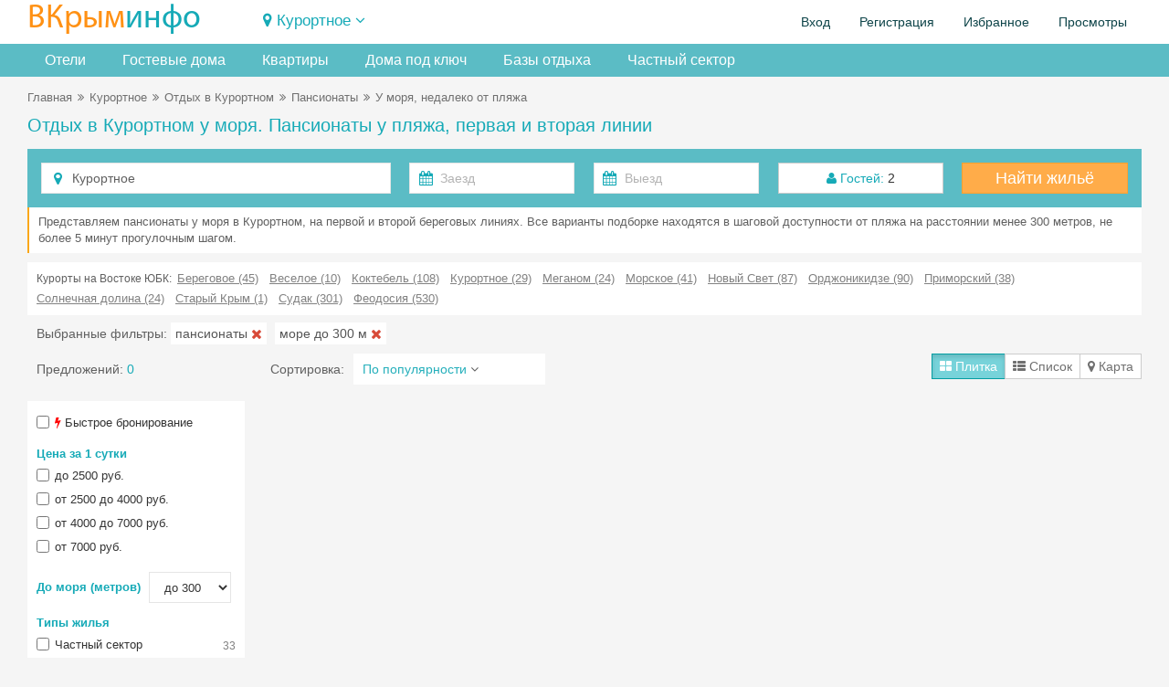

--- FILE ---
content_type: text/html; charset=UTF-8
request_url: https://vkrim.info/sdam/kurortnoe/pension?sea=1
body_size: 20113
content:
<!DOCTYPE html>
<!--[if IE 8]>
<html lang="ru" class="ie8 no-js"> <![endif]-->
<!--[if IE 9]>
<html lang="ru" class="ie9 no-js"> <![endif]-->
<!--[if !IE]><!-->
<html lang="ru" class="no-js" xmlns="http://www.w3.org/1999/xhtml">
<!--<![endif]-->
<!-- BEGIN HEAD -->
<head>
    <meta charset="utf-8"/>
    <link rel="stylesheet" type="text/css" href="/bootstrap/fonts/font-awesome/css/font-awesome.min.css?1734893415" />
<link rel="stylesheet" type="text/css" href="/bootstrap/css/bootstrap.min.css?1734893415" />
<link rel="stylesheet" type="text/css" href="/plugins/bootstrap-toastr/toastr.min.css?1734893415" />
<link rel="stylesheet" type="text/css" href="/plugins/bootstrap-datepicker/css/datepicker3.css?1734893415" />
<link rel="stylesheet" type="text/css" href="/plugins/simple-line-icons/simple-line-icons.min.css?1734893415" />
<link rel="stylesheet" type="text/css" href="/css/components.css?1734893415" />
<link rel="stylesheet" type="text/css" href="/css/form.css?1734893415" />
<link rel="stylesheet" type="text/css" href="/css/main.css?20260108" />
<link rel="stylesheet" type="text/css" href="/assets/6acd4afb/jui/css/base/jquery-ui.css?1734893418" />
<link rel="stylesheet" type="text/css" href="/css/fp-modal.css?1763105858" />
<title>Пансионаты в Курортном у моря. Пляж рядом, пешком. Цены 2026.</title>
    <meta http-equiv="X-UA-Compatible" content="IE=edge">
    <meta content="width=device-width, initial-scale=1" name="viewport"/>
    <meta name="keywords" content="у моря, недалеко от пляжа, аренда, посуточно, отдых, жилье, пансионат, Курортное">
    <meta name="description" content="Пансионаты Курортного у моря рядом с пляжем для отдыха в 2026 году. Первая и вторая линия. Не дальше 300м от моря. Фотографии, отзывы, бронирование онлайн.">
        <meta property="og:site_name" content="Vkrim.info"/>
    <meta property="og:url" content="https://vkrim.info/sdam/kurortnoe/pension?sea=1">
    <meta property="og:image" content="https://vkrim.info/images/logo_vkrim.jpg">
        <meta property="og:title" content="Пансионаты в Курортном у моря. Пляж рядом, пешком. Цены 2026.">
        <meta property="og:description" content="Пансионаты Курортного у моря рядом с пляжем для отдыха в 2026 году. Первая и вторая линия. Не дальше 300м от моря. Фотографии, отзывы, бронирование онлайн.">

    <script type="application/ld+json">
          { "@context": "//schema.org/",
            "@type": "Organization",
            "name": "В Крым - Инфо",
            "url":"https://vkrim.info",
            "logo":"https://vkrim.info/images/logo_vkrim.jpg",
            "contactPoint":{
            "@type":"ContactPoint",
            "url":"https://vkrim.info",
            "contactType":"Customer Service" } } {
             "@context" : "//schema.org",
             "@type" : "WebSite",
             "name" : "Vkrim.info",
             "url" : "https://vkrim.info" }


    </script>


    <!-- BEGIN GLOBAL MANDATORY STYLES -->
        <link rel="shortcut icon" type="image/x-icon" href="/favicon.ico"/>
    <link rel="apple-touch-icon" href="/icons/apple-touch-icon-180x180.png"/>
    <link rel="icon" type="image/png" sizes="32x32" href="/icons/favicon-32x32.png"/>
    <link rel="icon" type="image/png" sizes="16x16" href="/icons/favicon-16x16.png"/>
        <script type="text/javascript">
        APP = {};
                APP.USER = 0;
        APP.USER_LOGIN = 0;
        APP.USER_CABINET = 0;
        APP.USER_PHONE = 0;
        let datesSelected = false;
        let datesSent = false;
    </script>
        </head>
<!-- END HEAD -->
<!-- BEGIN BODY -->
<body
    >
<!-- BEGIN HEADER -->
<header>
            <div class="user_header">
        <div class="container-fluid">
            <!-- BEGIN LOGO -->
            <div class="row ">
                <div class="col-lg-4 col-md-5 col-sm-8 col-xs-9">
                    <a href="https://vkrim.info" id="logo-default">
                        <span class="m_yell">ВКрым</span><span class="m_blue">инфо</span>
                    </a>
                </div>
                <div class="col-lg-10 col-md-12 col-sm-16 col-xs-15 ">
                     
                            <div class="tgl_ds">
                                <div class="d_tgl2 "><span class="fa fa-map-marker"></span>&nbsp;<span
                                            onclick="toogle_districts();">Курортное</span> <i
                                            id="d_row" class="fa fa-angle-down"></i>
                                </div>
                            </div>
                                            </h2>
                </div>
                <div class="col-lg-10 col-md-7 col-sm-16 col-xs-24">
                        <ul class="pull-right" id="usermenu">

        
        <li>
            <a href="#" data-target="#loginModal" data-toggle="modal" target="_blank"
               style="cursor: pointer">Вход</a>
        </li>
        <li><a
                    href="/authorization/registration"
            >Регистрация</a>
        </li>
        <li>
            <a href="/account/favorite">Избранное<span
                        class="cnt_fav"></span></a>
        </li>
        <li class="hidden-md">
            <a href="/account/history">Просмотры</a>
        </li>
        <!--li>
            <a href="/account/history">Добавить объект</a>
        </li-->
    </ul>

                </div>

                <!-- END LOGO -->
            </div>
            <div class="m_grey white-block" id="location">
    <button type="button" class="close" onclick="toogle_districts();">&times;</button>
    <div class="col-md-5 col-lg-5 col-sm-5 col-xs-8">
        <div class="parent"><a href="/west" class="m_blue">Западный Крым</a></div>

    <div><a class="" href="/sdam/beregovoe2">Береговое (Западный Крым)</a></div>
    <div><a class="" href="/sdam/vitino">Витино</a></div>
    <div><a class="pr" href="/sdam/evpatoria">Евпатория</a></div>
    <div><a class="pr" href="/sdam/zaozernoe">Заозерное</a></div>
    <div><a class="" href="/sdam/mejvodnoe">Межводное</a></div>
    <div><a class="" href="/sdam/mirniy">Мирный</a></div>
    <div><a class="" href="/sdam/molochnoe">Молочное</a></div>
    <div><a class="pr" href="/sdam/nikolaevka">Николаевка</a></div>
    <div><a class="" href="/sdam/novofedorovka">Новофедоровка</a></div>
    <div><a class="" href="/sdam/okunevka">Окуневка</a></div>
    <div><a class="" href="/sdam/olenevka">Оленевка</a></div>
    <div><a class="" href="/sdam/popovka">Поповка</a></div>
    <div><a class="" href="/sdam/portovoe">Портовое</a></div>
    <div><a class="pr" href="/sdam/saki">Саки</a></div>
    <div><a class="" href="/sdam/chernomorskoe">Черноморское</a></div>
    <div><a class="" href="/sdam/stormovoe">Штормовое</a></div>
    </div>
    <div class="col-md-4 col-lg-4 col-sm-4 col-xs-8">
        <div class="parent"><a href="/svs" class="m_blue">Курорты Севастополя</a></div>

    <div><a class="" href="/sdam/andreevka">Андреевка</a></div>
    <div><a class="" href="/sdam/baydarskaya">Байдарская долина</a></div>
    <div><a class="" href="/sdam/balaklava">Балаклава</a></div>
    <div><a class="" href="/sdam/kazachya">Казачья бухта</a></div>
    <div><a class="" href="/sdam/kacha">Кача</a></div>
    <div><a class="" href="/sdam/laspi">Ласпи</a></div>
    <div><a class="" href="/sdam/lubimovka">Любимовка</a></div>
    <div><a class="" href="/sdam/orlovka">Орловка</a></div>
    <div><a class="" href="/sdam/peschanoe">Песчаное</a></div>
    <div><a class="pr" href="/sdam/sevastopol">Севастополь</a></div>
    <div><a class="pr" href="/sdam/uchkuevka">Учкуевка</a></div>
    <div><a class="" href="/sdam/fiolent">Фиолент</a></div>
        <div style="padding-top: 10px">
            <div class="parent"><a href="/center" class="m_blue">Центр Крыма</a></div>

    <div><a class="" href="/sdam/bahchisaray">Бахчисарай</a></div>
    <div><a class="" href="/sdam/belogorsk">Белогорск</a></div>
    <div><a class="" href="/sdam/vysokoe">Высокое</a></div>
    <div><a class="" href="/sdam/djankoy">Джанкой</a></div>
    <div><a class="" href="/sdam/mnogoretche">Многоречье</a></div>
    <div><a class="" href="/sdam/simferopol">Симферополь</a></div>
    <div><a class="" href="/sdam/sokolinoe">Соколиное</a></div>
        </div>
    </div>
    <div class="col-md-5 col-lg-5 col-sm-5 col-xs-8">
        <div class="parent"><a href="/ubk" class="m_blue">Большая Ялта</a></div>

    <div><a class="pr" href="/sdam/alupka">Алупка</a></div>
    <div><a class="" href="/sdam/batiliman">Батилиман</a></div>
    <div><a class="" href="/sdam/kastropol">Береговое (Кастрополь)</a></div>
    <div><a class="pr" href="/sdam/gaspra">Гаспра</a></div>
    <div><a class="" href="/sdam/gornoe">Горное</a></div>
    <div><a class="pr" href="/sdam/gurzuf">Гурзуф</a></div>
    <div><a class="" href="/sdam/danilovka">Даниловка</a></div>
    <div><a class="" href="/sdam/katsiaveli">Кацивели</a></div>
    <div><a class="" href="/sdam/koreiz">Кореиз</a></div>
    <div><a class="" href="/sdam/kurpati">Курпаты</a></div>
    <div><a class="" href="/sdam/livadia">Ливадия</a></div>
    <div><a class="" href="/sdam/massandra">Массандра</a></div>
    <div><a class="pr" href="/sdam/mishor">Мисхор</a></div>
    <div><a class="" href="/sdam/nikita">Никита</a></div>
    <div><a class="" href="/sdam/opolznevoe">Оползневое</a></div>
    <div><a class="" href="/sdam/oreanda">Ореанда</a></div>
    <div><a class="" href="/sdam/otradnoe">Отрадное</a></div>
    <div><a class="" href="/sdam/parkovoe">Парковое</a></div>
    <div><a class="" href="/sdam/ponizovka">Понизовка</a></div>
    <div><a class="pr" href="/sdam/simeiz">Симеиз</a></div>
    <div><a class="pr" href="/sdam/foros">Форос</a></div>
    <div><a class="pr" href="/sdam/yalta">Ялта</a></div>
    </div>
    <div class="col-md-5 col-lg-5 col-sm-5 col-xs-12">
        <div class="parent"><a href="/aluston" class="m_blue">Большая Алушта</a></div>

    <div><a class="pr" href="/sdam/alushta">Алушта</a></div>
    <div><a class="" href="/sdam/kanaka">Канака</a></div>
    <div><a class="" href="/sdam/lazurnoe">Лазурное</a></div>
    <div><a class="" href="/sdam/malorechenskoe">Малореченское</a></div>
    <div><a class="" href="/sdam/malmayak">Малый Маяк</a></div>
    <div><a class="" href="/sdam/partenit">Партенит</a></div>
    <div><a class="" href="/sdam/privetnoe">Приветное</a></div>
    <div><a class="" href="/sdam/rybachye">Рыбачье</a></div>
    <div><a class="" href="/sdam/solnechnogorsk">Солнечногорское</a></div>
    <div><a class="" href="/sdam/utes">Утес</a></div>
        <div style="padding-top: 10px">
            <div class="parent"><a href="/azov" class="m_blue">Керчь и Азовское море</a></div>

    <div><a class="" href="/sdam/geroevskoe">Героевское</a></div>
    <div><a class="" href="/sdam/kazantip">Казантип</a></div>
    <div><a class="" href="/sdam/kamenskoe">Каменское</a></div>
    <div><a class="pr" href="/sdam/kerch">Керчь</a></div>
    <div><a class="" href="/sdam/kirovskoe">Кировское</a></div>
    <div><a class="" href="/sdam/mysovoe">Мысовое</a></div>
    <div><a class="" href="/sdam/novootradnoe">Новоотрадное</a></div>
    <div><a class="" href="/sdam/pesochnoe">Песочное</a></div>
    <div><a class="" href="/sdam/shelkino">Щелкино</a></div>
        </div>
    </div>
    <div class="col-md-4 col-lg-4 col-sm-4 col-xs-12">
        <div class="parent"><a href="/east" class="m_blue">Восток ЮБК</a></div>

    <div><a class="" href="/sdam/beregovoe">Береговое</a></div>
    <div><a class="" href="/sdam/veseloe">Веселое</a></div>
    <div><a class="pr" href="/sdam/koktebel">Коктебель</a></div>
    <div><a class=" m_blue" href="/sdam/kurortnoe">Курортное</a></div>
    <div><a class="" href="/sdam/meganom">Меганом</a></div>
    <div><a class="pr" href="/sdam/morskoe">Морское</a></div>
    <div><a class="pr" href="/sdam/noviy_svet">Новый Свет</a></div>
    <div><a class="" href="/sdam/ordjonikidze">Орджоникидзе</a></div>
    <div><a class="" href="/sdam/primorskiy">Приморский</a></div>
    <div><a class="" href="/sdam/slndolina">Солнечная долина</a></div>
    <div><a class="" href="/sdam/oldcrimea">Старый Крым</a></div>
    <div><a class="pr" href="/sdam/sudak">Судак</a></div>
    <div><a class="pr" href="/sdam/feodosia">Феодосия</a></div>
    </div>
</div>
        </div>

    </div>
        <div style="background-color: #5bbcc5; margin-bottom: 10px">
    <!--div style="position: absolute; right: 0px; background-color: #f5f5f5; padding-left: 5px;">
        <a class="btn-warning btn hidden-xs" id="add_obj_btn" style="height: 36px; font-weight: bold; padding-top: 9px; line-height: 100%" href="http://crm.vkrim.info"><span
                class="fa fa-plus"></span> <span class="new_object"><span class="hidden-md hidden-xs hidden-sm">Добавить объект</span><span class="hidden-lg">Объект</span></span>
        </a>
    </div-->
    <div class="container-fluid tabbable-custom-menu">
        <ul class="nav nav-tabs menu_div">
                                                <li class="hidden-xs hidden-sm"><a title="Отели в Курортном" href="/sdam/kurortnoe/hotel">Отели</a></li>                    <li class="hidden-xs hidden-sm"><a title="Гостевые дома в Курортном" href="/sdam/kurortnoe/guest_houses">Гостевые дома</a></li>                    <li class="hidden-xs hidden-sm"><a title="Квартиры в Курортном" href="/sdam/kurortnoe/flats">Квартиры</a></li>                    <li class="hidden-xs hidden-sm"><a title="Дома под ключ в Курортном" href="/sdam/kurortnoe/house">Дома под ключ</a></li>                    <li class="hidden-xs hidden-sm"><a title="Базы отдыха в Курортном" href="/sdam/kurortnoe/base">Базы отдыха</a></li>                    <li class="hidden-lg hidden-md"><a title="Отели в Курортном" href="/sdam/kurortnoe/hotel">Отели</a></li>                    <li class="hidden-lg hidden-md"><a title="Гостевые дома в Курортном" href="/sdam/kurortnoe/guest_houses">Гостевые дома</a></li>                    <li class="hidden-lg hidden-md"><a title="Квартиры в Курортном" href="/sdam/kurortnoe/flats">Квартиры</a></li>                    <li class="hidden-lg hidden-md"><a title="Дома под ключ в Курортном" href="/sdam/kurortnoe/house">Дома</a></li>                    <li class="hidden-lg hidden-md"><a title="Базы отдыха в Курортном" href="/sdam/kurortnoe/base">Базы отдыха</a></li>                    <li><a href="/sdam/kurortnoe/chastniy_sektor.html" title="Частный сектор в Курортном">Частный сектор</a></li>
                        </ul>
    </div>
</div>
</header><!-- END HEADER -->
<!-- BEGIN CONTAINER -->
<div class="container-fluid">
    
    <!-- BEGIN PAGE BREADCRUMB -->
    
        <ul class="page-breadcrumb breadcrumb hidden-xs">
            <li><a href="/">Главная</a></li><li><span class="fa fa-angle-double-right"></span></li><li><a href="/town/kurortnoe">Курортное</a></li><li><span class="fa fa-angle-double-right"></span></li><li><a href="/sdam/kurortnoe">Отдых в Курортном</a></li><li><span class="fa fa-angle-double-right"></span></li><li><a href="/sdam/kurortnoe/pension">Пансионаты</a></li><li><span class="fa fa-angle-double-right"></span></li><li>У моря, недалеко от пляжа</li>        </ul>

                    <ul class="page-breadcrumb breadcrumb hidden-lg hidden-md hidden-sm">
                                    <span class="fa fa-arrow-left"></span>&nbsp;<a href="/sdam/kurortnoe/pension">Пансионаты</a></li>
                                </ul>
        
    <!-- END PAGE BREADCRUMB -->
    <!-- BEGIN PAGE CONTENT INNER -->
    <a name="main"></a>
    <div class="content" style="position: relative">
                    <h1 class="m_blue mH1">Отдых в Курортном у моря. Пансионаты у пляжа, первая и вторая линии                             </h1>
            
                <div style="min-height: 400px">
            <form accept-charset="utf-8" class="form-inline" onSubmit="js:$(&quot;input[type=submit]&quot;).attr(&quot;disabled&quot;, true); return true;" id="head-search-form" action="/search" method="GET"><div class="form-body" ><div style=" margin-bottom: 10px">
    <div class="searchDiv">
        <div class="headSearchTabs">
    <form accept-charset="utf-8" class="form-inline" onSubmit="js:$(&quot;input[type=submit]&quot;).attr(&quot;disabled&quot;, true); return true;" id="head-search-form" action="/vkrim/vkrim/site/search" method="GET"><input name="SF[type]" id="SF_type" type="hidden" value="1" /><input name="SF[districts]" id="SF_districts" type="hidden" value="15" /><input name="SF[bigDistrict]" id="SF_bigDistrict" type="hidden" /><input name="SF[modeView]" id="SF_modeView" type="hidden" value="1" /><input name="SF[persons]" id="SF_persons" type="hidden" value="2" /><input name="SF[child]" id="SF_child" type="hidden" /><input name="SF[age]" id="SF_age" type="hidden" /><input name="SF[sort]" id="SF_sort" type="hidden" value="10" /><div class="form-body" ><div class="mainSearchForm" style="padding: 15px; padding-bottom: 5px">
    <div class="row">
        <div class="col-lg-8 col-md-8 col-sm-24 col-xs-24 " style="padding-bottom: 10px">
            <div class="input-icon"><i class="fa fa-map-marker"></i>
                <input name="SF[object_id]" id="SF_object_id" type="hidden" value="/sdam/kurortnoe" /><input maxlength="100" class="form-control" style="width:100%" placeholder="Введите курорт или название отеля" id="SF_searchName" name="SF[searchName]" type="text" value="Курортное" />            </div>
        </div>
        <div class="col-lg-8 col-md-8 col-sm-24 col-xs-24" style="padding-bottom: 10px">
            <div class="row">
                <div class="col-lg-12 col-md-12 col-sm-12 col-xs-12"><div class="input-group"><div class="input-icon"><i class="fa fa-calendar"></i><input class="form-control " style="width:100%;" maxlength="10" placeholder="Заезд" name="SF[date_from]" id="SF_date_from" type="text" /></div></div>                </div>
                <div class="col-lg-12 col-md-12 col-sm-12 col-xs-12"><div class="input-group"><div class="input-icon"><i class="fa fa-calendar"></i><input class="form-control " style="width:100%; " maxlength="10" placeholder="Выезд" name="SF[date_to]" id="SF_date_to" type="text" /></div></div>                </div>
            </div>
        </div>
        <div class="col-lg-4 col-md-4  col-sm-24 col-xs-24" style="padding-bottom: 10px">
            <div class="btn-group guest-block" style="position: relative; width: 100% ">
                    <span class="btn btn-default" style="width: 100% "
                          title="Укажите количество гостей" onclick="showGuest();"><span
                            class="m_blue fa fa-user"></span>
                        <span class="m_blue">Гостей:</span> <span id="qnt_guest">2</span>
                    </span>

    <div class="guestDiv">
        <div class="item">Взрослые: <select id="persons" onchange="saveGuestInfo();">                    <option
                    value="0" >0</option>                    <option
                    value="1" >1</option>                    <option
                    value="2" selected>2</option>                    <option
                    value="3" >3</option>                    <option
                    value="4" >4</option>                    <option
                    value="5" >5</option>                    <option
                    value="6" >6</option>                    <option
                    value="7" >7</option>                    <option
                    value="8" >8</option>                    <option
                    value="9" >9</option>                    <option
                    value="10" >10</option>                    <option
                    value="11" >11</option>                    <option
                    value="12" >12</option>            </select></div>
        <div class="item">Дети: <select id="children" onchange="showChildrenAge(this.value);">                    <option selected >0</option>                    <option  >1</option>                    <option  >2</option>                    <option  >3</option>                    <option  >4</option>                    <option  >5</option>                    <option  >6</option>                    <option  >7</option>                    <option  >8</option>                    <option  >9</option>                    <option  >10</option>                    <option  >11</option>                    <option  >12</option>            </select></div>
        <div class="item ch_age" style="display: none">
            Возраст детей:
            <div style="padding-top: 5px" id="ageContainer">
                            </div>
        </div>
        <div class="item" style="background-color: #F3F3F3; padding-top: 10px">
                            <span class="btn btn-success btn-sm"
                                  title="Сохранить" onclick="showGuest();">Сохранить</span>
        </div>
    </div>
</div>        </div>
        <div class="col-lg-4 col-md-4 col-sm-24 col-xs-24" style="padding-bottom: 10px">
            <a class="btn-warning btn searchBtn" onclick="searchObjectMain();">Найти жильё</a>
        </div>
    </div>
</div>
</div></form>            <div class="white-block seoAnons ">
                Представляем пансионаты у моря в Курортном, на первой и второй береговых линиях. Все варианты подборке находятся в шаговой доступности от пляжа на расстоянии менее 300 метров, не более 5 минут прогулочным шагом.            </div>
                        <div class="white-block all-districts-sf">
                Курорты на Востоке ЮБК: &nbsp;<a href="/sdam/beregovoe">Береговое (45)</a><a href="/sdam/veseloe">Веселое (10)</a><a href="/sdam/koktebel">Коктебель (108)</a><a href="/sdam/kurortnoe">Курортное (29)</a><a href="/sdam/meganom">Меганом (24)</a><a href="/sdam/morskoe">Морское (41)</a><a href="/sdam/noviy_svet">Новый Свет (87)</a><a href="/sdam/ordjonikidze">Орджоникидзе (90)</a><a href="/sdam/primorskiy">Приморский (38)</a><a href="/sdam/slndolina">Солнечная долина (24)</a><a href="/sdam/oldcrimea">Старый Крым (1)</a><a href="/sdam/sudak">Судак (301)</a><a href="/sdam/feodosia">Феодосия (530)</a>            </div>
                    <div class="sParamsGroup">
                            <span class="hidden-xs">Выбранные фильтры: </span>
                                    <div class="sps" id="sp_tgAll_ot_12">пансионаты&nbsp;<span
                                class="fa fa-times font-red"
                                onclick="delSearchParam('tgAll','ot_12');"></span></div>
                                        <div class="sps" id="sp_sea_1">море до 300 м&nbsp;<span
                                class="fa fa-times font-red"
                                onclick="delSearchParam('sea','1');"></span></div>
                            </div>
        <div class="mainSearchFormResult">
            <div class="row">
                <div class="col-lg-5 col-md-5  col-xs-24 col-sm-9 " style="padding-top: 7px">
                 <span >
                                         Предложений: <span id='cntSearchObj' class="m_blue">0</span>
                </span>
                    <div class="hidden-lg hidden-md hidden-sm" style="font-size: 8px">&nbsp;</div>
                </div>
                <div class="col-lg-11 col-md-9 col-sm-5 col-xs-12">
                    <span class="hidden-xs">
                    <div style="display: table-cell; padding-right: 10px" >Сортировка:</div>
                    <div style="display: table-cell;" class="hidden-xs">
                        <div class="dropdown"
                             style=" padding: 7px; padding-left: 10px; background-color: white; width: 210px">
                            <div class="dropdown-toggle" data-toggle="dropdown" data-hover="type"
                                 data-close-others="true" data-delay="300" style="cursor: pointer;">
                                <span class="m_blue_font sort_title">По популярности</span>
                                <i class="fa fa-angle-down"></i>
                            </div>
                            <ul class="dropdown-menu" style="width: 210px">
                                                                    <li id='sort_10' class="active">
                                        <a href="javascript:change_sort(10);"
                                           style="clear: both; overflow:auto; padding-left: 10px"><span
                                                    class="pull-left">По популярности</span></a>
                                    </li>
                                                                    <li id='sort_2' class="">
                                        <a href="javascript:change_sort(2);"
                                           style="clear: both; overflow:auto; padding-left: 10px"><span
                                                    class="pull-left">Цена (сначала низкая)</span></a>
                                    </li>
                                                                    <li id='sort_3' class="">
                                        <a href="javascript:change_sort(3);"
                                           style="clear: both; overflow:auto; padding-left: 10px"><span
                                                    class="pull-left">Цена (сначала высокая)</span></a>
                                    </li>
                                                                    <li id='sort_11' class="">
                                        <a href="javascript:change_sort(11);"
                                           style="clear: both; overflow:auto; padding-left: 10px"><span
                                                    class="pull-left">Количество отзывов</span></a>
                                    </li>
                                                            </ul>
                        </div>
                    </div>
                    </span>
                    <button type="button" class="hidden-md hidden-lg hidden-sm btn btn-default " style="padding-top: 3px; padding-bottom: 3px;" onclick="toogle_filters();">Фильтры <i
                                id="f_row" class="fa fa-angle-down"></i></span></button>
                </div>
                <div class="col-lg-8 col-md-10 col-sm-12 col-xs-12">
                    <div class="btn-group mode pull-right">
                        <button type="button"
                                class=" btn btn-default active"
                                value="1" style="padding-top: 3px; padding-bottom: 3px;"><span
                                    class="fa fa-th-large"></span>
                            <span class="hidden-xs">Плитка</span>
                        </button>
                        <button type="button"
                                class=" btn btn-default "
                                value="2" style="padding-top: 3px; padding-bottom: 3px;"><span
                                    class="fa fa-th-list"></span>
                            <span class="hidden-xs">Список</span>
                        </button>
                        <button type="button"
                                class="btn btn-default "
                                value="3" style="padding-top: 3px; padding-bottom: 3px;"><span
                                    class="fa fa-map-marker"></span>
                            <span class="hidden-xs">Карта</span>
                        </button>
                    </div>
                </div>
            </div>
        </div>        </div>
    </div>
</div>
<div class="row">
    <div class="col-lg-5 col-md-5  col-xs-24 col-sm-8" style="padding-top: 3px">
        <div class="white-block-column left_form hidden-xs" id="left_SForm">
    <button type="button" class="close hidden-md hidden-lg hidden-sm" onclick="toogle_filters();">&times;</button>
    <input name="SF[onlyFree]" id="SF_onlyFree" type="hidden" value="1" />    <div class="param_group">
        <div class="search_param_div">
            <div class="chbx"><input id="ytSF_exp" type="hidden" value="0" name="SF[exp]" /><input name="SF[exp]" id="SF_exp" value="1" type="checkbox" /></div>
            <label title="Быстрое подтверждение бронирования"><span class="fa fa-flash red"></span> Быстрое бронирование</label>
        </div>
            </div>
    <div class="param_group">
        <div class="m_blue h5">Цена за 1 сутки</div>
        <div>
            <input id="ytSF_price" type="hidden" value="" name="SF[price]" /><span id="SF_price"><div class="search_param_div"><div class="chbx sChbx"><input id="SF_price_0" value="1" type="checkbox" name="SF[price][]" /></div><label for="SF_price_0">до 2500 руб.</label></div><div class="search_param_div"><div class="chbx sChbx"><input id="SF_price_1" value="2" type="checkbox" name="SF[price][]" /></div><label for="SF_price_1">от 2500 до 4000 руб.</label></div><div class="search_param_div"><div class="chbx sChbx"><input id="SF_price_2" value="3" type="checkbox" name="SF[price][]" /></div><label for="SF_price_2">от 4000 до 7000 руб.</label></div><div class="search_param_div"><div class="chbx sChbx"><input id="SF_price_3" value="5" type="checkbox" name="SF[price][]" /></div><label for="SF_price_3">от 7000 руб.</label></div></span>        </div>
    </div>
    <div class="param_group">

        <div class="search_param_div">
            <div class="m_blue h5" style="display: inline; margin-right: 5px">До моря (метров)</div>
            <select class="form-control " style="width:90px; font-size:13px;" name="SF[sea]" id="SF_sea">
<option value="">---</option>
<option value="3">до 10 м, на пляже</option>
<option value="2">до 50 м, первая линия</option>
<option value="1" selected="selected">до 300 м</option>
<option value="4">до 500 м</option>
<option value="5">до 1000 м</option>
</select>        </div>
    </div>
    <div class="param_group " id="chGroups">
        <div class="m_blue h5" style="">Типы жилья</div>
        <div class="search_param_div">
                            <div class="chbx"><input id="ytSF_private" type="hidden" value="0" name="SF[private]" /><input name="SF[private]" id="SF_private" value="1" type="checkbox" /></div>
                <label>Частный сектор<span class="cnt">33</span></label>
                    </div>
        <input id="ytSF_objectTypeGroupAll" type="hidden" value="" name="SF[objectTypeGroupAll]" /><span id="SF_objectTypeGroupAll"><div class="search_param_div"><div class="chbx"><input id="SF_objectTypeGroupAll_0" value="gt_4" type="checkbox" name="SF[objectTypeGroupAll][]" /></div><label for="SF_objectTypeGroupAll_0">Отели, меблированные комнаты<span class="cnt">19</span></label></div><div class="search_param_div"><div class="chbx"><input id="SF_objectTypeGroupAll_1" value="gt_1" type="checkbox" name="SF[objectTypeGroupAll][]" /></div><label for="SF_objectTypeGroupAll_1">Квартиры, апартаменты<span class="cnt">4</span></label></div><div class="search_param_div"><div class="chbx"><input id="SF_objectTypeGroupAll_2" value="gt_3" type="checkbox" name="SF[objectTypeGroupAll][]" /></div><label for="SF_objectTypeGroupAll_2">Дома, коттеджи<span class="cnt">7</span></label></div><div class="search_param_div"><div class="chbx"><input id="SF_objectTypeGroupAll_3" value="ot_9" type="checkbox" name="SF[objectTypeGroupAll][]" /></div><label for="SF_objectTypeGroupAll_3">Гостевые дома<span class="cnt">13</span></label></div><div class="search_param_div"><div class="chbx"><input id="SF_objectTypeGroupAll_4" value="ot_30" type="checkbox" name="SF[objectTypeGroupAll][]" /></div><label for="SF_objectTypeGroupAll_4">Базы отдыха<span class="cnt">1</span></label></div></span>    </div>

    <div class="param_group ">
        <div class="m_blue h5">Популярно</div>
        <input id="ytSF_pitanie" type="hidden" value="" name="SF[pitanie]" /><span id="SF_pitanie"><div class="search_param_div"><div class="chbx sChbx"><input id="SF_pitanie_0" value="-1" type="checkbox" name="SF[pitanie][]" /></div><label for="SF_pitanie_0">Питание<span class="cnt">4</span></label></div></span>            <div class="search_param_div">
                <div class="chbx"><input id="ytSF_kitchen" type="hidden" value="0" name="SF[kitchen]" /><input name="SF[kitchen]" id="SF_kitchen" value="1" type="checkbox" /></div>
                <label>Кухня (любая)<span class="cnt">24</span></label>
            </div>
                        <div class="search_param_div">
                <div class="chbx"><input id="ytSF_kitchen2" type="hidden" value="0" name="SF[kitchen2]" /><input name="SF[kitchen2]" id="SF_kitchen2" value="1" type="checkbox" /></div>
                <label>Кухня в номере<span class="cnt">16</span></label>
            </div>
        

        <div style="font-size: 5px">&nbsp;</div>
                    <div class="search_param_div">
                <div class="chbx"><input id="ytSF_pool" type="hidden" value="0" name="SF[pool]" /><input name="SF[pool]" id="SF_pool" value="1" type="checkbox" /></div>
                <label>Бассейн<span class="cnt">3</span></label>
            </div>


                        <div style="font-size: 5px">&nbsp;</div>

                        <div class="search_param_div">
                <div class="chbx"><input id="ytSF_parking" type="hidden" value="0" name="SF[parking]" /><input name="SF[parking]" id="SF_parking" value="1" type="checkbox" /></div>
                <label>Парковка<span class="cnt">20</span></label>
            </div>
                        <div class="search_param_div">
                <div class="chbx"><input id="ytSF_pets" type="hidden" value="0" name="SF[pets]" /><input name="SF[pets]" id="SF_pets" value="1" type="checkbox" /></div>
                <label>C питомцами<span class="cnt">20</span></label>
            </div>
                        <div class="search_param_div">
                <div class="chbx"><input id="ytSF_mountain" type="hidden" value="0" name="SF[mountain]" /><input name="SF[mountain]" id="SF_mountain" value="1" type="checkbox" /></div>
                <label>Отдых в горах<span class="cnt">1</span></label>
            </div>
            <input id="ytSF_category2" type="hidden" value="" name="SF[category2]" /><span id="SF_category2"><div class="search_param_div"><div class="chbx sChbx"><input id="SF_category2_0" value="9" type="checkbox" name="SF[category2][]" /></div><label for="SF_category2_0">Отдых с детьми<span class="cnt">3</span></label></div><div class="search_param_div"><div class="chbx sChbx"><input id="SF_category2_1" value="10" type="checkbox" name="SF[category2][]" /></div><label for="SF_category2_1">Семейный отдых<span class="cnt">16</span></label></div></span>    </div>


    <div class="param_group">
        <div class="search_param_div">
            <div class="m_blue h5" style="display: inline; margin-right: 70px">Комнат</div>
            <select class="form-control " style="width:90px; font-size:13px;" name="SF[rooms]" id="SF_rooms">
<option value="">---</option>
<option value="1">1</option>
<option value="2">2</option>
<option value="3">3</option>
<option value="4">4</option>
<option value="5">5</option>
</select>        </div>
    </div>
    <input name="SF[lnd]" id="SF_lnd" type="hidden" /><input name="SF[rad]" id="SF_rad" type="hidden" />
            <div class="param_group">
            <div class="m_blue h5">Услуги</div>
            <input id="ytSF_category3" type="hidden" value="" name="SF[category3]" /><span id="SF_category3"><div class="search_param_div"><div class="chbx sChbx"><input id="SF_category3_0" value="55" type="checkbox" name="SF[category3][]" /></div><label for="SF_category3_0">Библиотека<span class="cnt">2</span></label></div><div class="search_param_div"><div class="chbx sChbx"><input id="SF_category3_1" value="18" type="checkbox" name="SF[category3][]" /></div><label for="SF_category3_1">Детская анимация<span class="cnt">1</span></label></div><div class="search_param_div"><div class="chbx sChbx"><input id="SF_category3_2" value="33" type="checkbox" name="SF[category3][]" /></div><label for="SF_category3_2">Ксерокс, принтер<span class="cnt">2</span></label></div><div class="search_param_div"><div class="chbx sChbx"><input id="SF_category3_3" value="41" type="checkbox" name="SF[category3][]" /></div><label for="SF_category3_3">Поздний выезд<span class="cnt">17</span></label></div><div class="search_param_div"><div class="chbx sChbx"><input id="SF_category3_4" value="49" type="checkbox" name="SF[category3][]" /></div><label for="SF_category3_4">Отчетные документы<span class="cnt">2</span></label></div><div class="search_param_div"><div class="chbx sChbx"><input id="SF_category3_5" value="57" type="checkbox" name="SF[category3][]" /></div><label for="SF_category3_5">Прокат велосипедов<span class="cnt">3</span></label></div><div class="search_param_div"><div class="chbx sChbx"><input id="SF_category3_6" value="36" type="checkbox" name="SF[category3][]" /></div><label for="SF_category3_6">Ранний заезд<span class="cnt">18</span></label></div><div class="search_param_div"><div class="chbx sChbx"><input id="SF_category3_7" value="32" type="checkbox" name="SF[category3][]" /></div><label for="SF_category3_7">Экскурсионное бюро<span class="cnt">2</span></label></div></span>        </div>
                <div class="param_group ">
            <div class="m_blue h5">Инфраструктура отеля</div>
                            <div class="search_param_div">
                    <div class="chbx"><input id="ytSF_spa" type="hidden" value="0" name="SF[spa]" /><input name="SF[spa]" id="SF_spa" value="1" type="checkbox" /></div>
                    <label>Баня, сауна<span class="cnt">2</span></label>
                </div>
                                <div class="search_param_div">
                    <div class="chbx"><input id="ytSF_playground" type="hidden" value="0" name="SF[playground]" /><input name="SF[playground]" id="SF_playground" value="1" type="checkbox" /></div>
                    <label>Детская площадка<span class="cnt">8</span></label>
                </div>
                <input id="ytSF_category4" type="hidden" value="" name="SF[category4]" /><span id="SF_category4"><div class="search_param_div"><div class="chbx sChbx"><input id="SF_category4_0" value="40" type="checkbox" name="SF[category4][]" /></div><label for="SF_category4_0">Банкетный зал<span class="cnt">2</span></label></div><div class="search_param_div"><div class="chbx sChbx"><input id="SF_category4_1" value="31" type="checkbox" name="SF[category4][]" /></div><label for="SF_category4_1">Бильярд<span class="cnt">2</span></label></div><div class="search_param_div"><div class="chbx sChbx"><input id="SF_category4_2" value="53" type="checkbox" name="SF[category4][]" /></div><label for="SF_category4_2">Игровая комната<span class="cnt">1</span></label></div><div class="search_param_div"><div class="chbx sChbx"><input id="SF_category4_3" value="30" type="checkbox" name="SF[category4][]" /></div><label for="SF_category4_3">Настольный теннис<span class="cnt">2</span></label></div><div class="search_param_div"><div class="chbx sChbx"><input id="SF_category4_4" value="54" type="checkbox" name="SF[category4][]" /></div><label for="SF_category4_4">Продуктовый магазин (на территории)<span class="cnt">1</span></label></div><div class="search_param_div"><div class="chbx sChbx"><input id="SF_category4_5" value="22" type="checkbox" name="SF[category4][]" /></div><label for="SF_category4_5">Ресторан, кафе<span class="cnt">2</span></label></div><div class="search_param_div"><div class="chbx sChbx"><input id="SF_category4_6" value="43" type="checkbox" name="SF[category4][]" /></div><label for="SF_category4_6">Спортивная площадка<span class="cnt">1</span></label></div></span>                <div class="search_param_div">
                    <div class="chbx"><input id="ytSF_conf" type="hidden" value="0" name="SF[conf]" /><input name="SF[conf]" id="SF_conf" value="1" type="checkbox" /></div>
                    <label>Конференц-зал<span class="cnt">2</span></label>
                </div>
                        </div>
                <div class="param_group ">
            <div class="m_blue h5">Дополнительно</div>
            <input id="ytSF_category5" type="hidden" value="" name="SF[category5]" /><span id="SF_category5"><div class="search_param_div"><div class="chbx sChbx"><input id="SF_category5_0" value="15" type="checkbox" name="SF[category5][]" /></div><label for="SF_category5_0">Без детей<span class="cnt">1</span></label></div><div class="search_param_div"><div class="chbx sChbx"><input id="SF_category5_1" value="29" type="checkbox" name="SF[category5][]" /></div><label for="SF_category5_1">Для командировок<span class="cnt">1</span></label></div><div class="search_param_div"><div class="chbx sChbx"><input id="SF_category5_2" value="28" type="checkbox" name="SF[category5][]" /></div><label for="SF_category5_2">Романтические отели<span class="cnt">2</span></label></div><div class="search_param_div"><div class="chbx sChbx"><input id="SF_category5_3" value="14" type="checkbox" name="SF[category5][]" /></div><label for="SF_category5_3">Для молодежи<span class="cnt">12</span></label></div><div class="search_param_div"><div class="chbx sChbx"><input id="SF_category5_4" value="11" type="checkbox" name="SF[category5][]" /></div><label for="SF_category5_4">Отели на уикенд<span class="cnt">1</span></label></div><div class="search_param_div"><div class="chbx sChbx"><input id="SF_category5_5" value="39" type="checkbox" name="SF[category5][]" /></div><label for="SF_category5_5">Панорамный вид<span class="cnt">1</span></label></div><div class="search_param_div"><div class="chbx sChbx"><input id="SF_category5_6" value="13" type="checkbox" name="SF[category5][]" /></div><label for="SF_category5_6">Новый год<span class="cnt">2</span></label></div><div class="search_param_div"><div class="chbx sChbx"><input id="SF_category5_7" value="44" type="checkbox" name="SF[category5][]" /></div><label for="SF_category5_7">Для лиц с ограниченными возможностями<span class="cnt">1</span></label></div><div class="search_param_div"><div class="chbx sChbx"><input id="SF_category5_8" value="27" type="checkbox" name="SF[category5][]" /></div><label for="SF_category5_8">Мероприятия, свадьбы<span class="cnt">4</span></label></div><div class="search_param_div"><div class="chbx sChbx"><input id="SF_category5_9" value="12" type="checkbox" name="SF[category5][]" /></div><label for="SF_category5_9">Работает круглый год<span class="cnt">1</span></label></div></span>        </div>
        
    <div class=' btn btn-success center-block hidden-lg hidden-md hidden-sm'
         style=" font-size: 20px"
         onclick="toogle_filters();">
        <span>Применить</span>
    </div>
</div>    </div>
    <div class="col-lg-19 col-md-19 col-xs-24 col-sm-16">
                <div style="min-height: 500px; position: relative; display:none" id="objectResultMap">
            <div class="mapPreloader m_blue_font">Загружаем объекты...</div>
            <div id='YMapsID'></div>
        </div>
                <div style="padding-bottom: 20px; min-height: 500px;" id="objectResult">
            <div id='objects_item'>
                    <div id="yw0" class="list-view">
<div class="row">
<span class="empty col-lg-24 col-md-24 col-xs-24 col-sm-24"></span></div><div class="keys" style="display:none" title="/sdam/kurortnoe/pension?sea=1"></div>
</div>            </div>

            <div class="rowPreloader">&nbsp;</div>
                        <div class='nButton btn btn-lg btn-success center-block'
                 style="width:290px; margin-top: 30px; margin-bottom: 20px; display:none "
                 onclick="scrollSearch()">
                <span>ПОКАЗАТЬ СЛЕДУЮЩИЕ</span>
            </div>
        </div>
    </div>
</div>
</div></form>        <h2 class="m_blue">Подборки жилья для
            отдыха в Курортном по параметрам</h2>
        <div class="white-block all-districts-sf ">
            <div class="row short_content">
                <div class="col-md-5 col-lg-5 col-sm-8 col-xs-24" style="padding-left: 20px">
                                            <div><a title="Бюджетные дома, коттеджи" href="/sdam/kurortnoe/economhouse.html">Бюджетные дома, коттеджи</a></div>
                                            <div><a title="Недорогие квартиры" href="/sdam/kurortnoe/economflat.html">Недорогие квартиры</a></div>
                                            <div><a title="Дешевые отели" href="/sdam/kurortnoe/econom.html">Дешевые отели</a></div>
                                            <div><a href="/sdam/kurortnoe/guest_houses">Гостевые дома</a></div>
                                            <div><a href="/sdam/kurortnoe/base">Базы отдыха</a></div>
                                    </div>
                <div class="col-md-5 col-lg-5 col-sm-8 col-xs-24">
                                            <div><a title="Частный сектор" href="/sdam/kurortnoe/chastniy_sektor.html">Частный сектор</a></div>
                                            <div><a title="с парковкой" href="/sdam/kurortnoe?parking=1">С парковкой</a></div>
                                            <div><a title="у моря 2 линия 300м" href="/sdam/kurortnoe?sea=1">У моря 2 линия 300м</a></div>
                                            <div><a title="Однокомнатные квартиры" href="/sdam/kurortnoe/1rooms.html">Однокомнатные квартиры</a></div>
                                            <div><a title="Двухкомнатные квартиры" href="/sdam/kurortnoe/2rooms.html">Двухкомнатные квартиры</a></div>
                                            <div><a title="Трехкомнатные квартиры" href="/sdam/kurortnoe/3rooms.html">Трехкомнатные квартиры</a></div>
                                            <div><a title="песчаный пляж" href="/sdam/kurortnoe/sand_beach.html">Песчаный пляж</a></div>
                                            <div><a title="у моря первая линия 50м" href="/sdam/kurortnoe?sea=2">У моря первая линия 50м</a></div>
                                            <div><a title="Отдых у моря с бассейном" href="/sdam/kurortnoe/u-morya-s-basseynom.html">Отдых у моря с бассейном</a></div>
                                            <div><a title="Все включено с бассейном" href="/sdam/kurortnoe/vse-vklyucheno-s-basseynom.html">Все включено с бассейном</a></div>
                                            <div><a title="Отдых с питанием и бассейном" href="/sdam/kurortnoe/s-pitaniem-basseynom.html">Отдых с питанием и бассейном</a></div>
                                            <div><a title="Четырехкомнатные апартаменты и дома" href="/sdam/kurortnoe/4rooms.html">Четырехкомнатные апартаменты и дома</a></div>
                                            <div><a title="панорамный вид" href="/sdam/kurortnoe/view.html">Панорамный вид</a></div>
                                            <div><a title="Апартаменты и дома 5 и более комнат" href="/sdam/kurortnoe/5rooms.html">Апартаменты и дома 5 и более комнат</a></div>
                                            <div><a title="на пляже" href="/sdam/kurortnoe?sea=3">На пляже</a></div>
                                    </div>
                <div class="col-md-5 col-lg-5 col-sm-8 col-xs-24">
                                            <div><a title="открытый бассейн" href="/sdam/kurortnoe/open_pool.html">Открытый бассейн</a></div>
                                            <div><a title="банкетный зал" href="/sdam/kurortnoe/banquet.html">Банкетный зал</a></div>
                                            <div><a title="с рестораном, кафе" href="/sdam/kurortnoe/restaurant.html">С рестораном, кафе</a></div>
                                            <div><a title="с конференц-залом" href="/sdam/kurortnoe?conf=1">С конференц-залом</a></div>
                                            <div><a title="кухня в номере" href="/sdam/kurortnoe?kitchen=2">Кухня в номере</a></div>
                                            <div><a title="детская анимация" href="/sdam/kurortnoe/animation.html">Детская анимация</a></div>
                                    </div>
                <div class="col-md-5 col-lg-5 col-sm-12 col-xs-24">
                                            <div><a title="отели без звезд" href="/sdam/kurortnoe?star=6">Отели без звезд</a></div>
                                            <div><a title="Недорогие отели" href="/sdam/kurortnoe/nedorogo.html">Недорогие отели</a></div>
                                            <div><a title="апарт-отели" href="/sdam/kurortnoe/apart.html">Апарт-отели</a></div>
                                            <div><a title="загородные отели" href="/sdam/kurortnoe/country.html">Загородные отели</a></div>
                                    </div>
                <div class="col-md-4 col-lg-4 col-sm-12 col-xs-24">
                                            <div><a title="семейный отдых" href="/sdam/kurortnoe/family.html">Семейный отдых</a></div>
                                            <div><a title="молодежные отели" href="/sdam/kurortnoe/youth.html">Молодежные отели</a></div>
                                            <div><a title="для свадьбы" href="/sdam/kurortnoe/wedding.html">Для свадьбы</a></div>
                                            <div><a title="отдых с детьми" href="/sdam/kurortnoe/children.html">Отдых с детьми</a></div>
                                            <div><a title="романтические отели" href="/sdam/kurortnoe/romantic.html">Романтические отели</a></div>
                                            <div><a title="на Новый Год" href="/sdam/kurortnoe/new_year.html">На новый год</a></div>
                                            <div><a title="для деловых поездок" href="/sdam/kurortnoe/business.html">Для деловых поездок</a></div>
                                            <div><a title="отель на выходные" href="/sdam/kurortnoe/weekend.html">Отель на выходные</a></div>
                                            <div><a title="работают в несезон" href="/sdam/kurortnoe/year_round.html">Работают в несезон</a></div>
                                            <div><a title="отдых без детей" href="/sdam/kurortnoe/without_children.html">Отдых без детей</a></div>
                                    </div>
            </div>
                            <div class="text-center " style="padding: 5px" id="moreBtn">
                    <button class="my_btn_green" onclick="show_content()">Больше вариантов жилья <span
                                class="fa fa-arrow-down"></span></button>
                </div>
                <div class="text-center " style="padding: 5px; display: none" id="moreBtn2">
                    <button class="my_btn_green" onclick="hide_content()">Скрыть <span class="fa fa-arrow-up"></span>
                    </button>
                </div>
                        </div>
                    <div style="margin-bottom: 15px">
                <div class="white-block m_grey" style="font-size: 13px; ">
                    На этой странице представлены пансионаты Курортного на первой и второй береговых линиях. Большинство отелей имеют номера или террасы прекрасным видом на море.  <br />
<br />
Пансионаты в Курортном, расположенные на второй береговой линии, отличаются своим выгодным местоположением и не слишком высокой ценой по сравнению с жильем на первой линии. Прогулка к морю не займет больше 5-10 минут. Вы можете изучить последние отзывы о жилье у моря, сравнить цены и забронировать понравившейся вариант.                </div>
            </div>
            <div id="mapModal" class="modal fade" title="">
    <div class="modal-dialog modal-lg">
        <div class="modal-content">
            <div class="modal-header" style="padding: 12px;">
                <button class="close" type="button" data-dismiss="modal">x</button>
                <h4 class="m_blue" style="margin-bottom: 0px; font-size: 15px"></h4>
            </div>
            <div class="modal-body" style="padding: 0px">
                <div id="map_list" class="YMaps-layer-container"
                     style="height: 350px; z-index: 100000"></div>
            </div>
        </div>
    </div>
</div>
        </div>
        <div class="end_content"></div>
            </div>

    <!-- END PAGE CONTENT INNER -->
</div>
<!-- END CONTAINER -->
<!-- BEGIN FOOTER -->
<section class="pre-footer">
    <nav role="navigation">
        <div class="container-fluid">
            <div class="row">

                <div class="col-lg-6 col-md-6 col-sm-12 col-xs-24" style="padding-left: 25px">
                                            <h5 class="m_black"><a class="m_black"
                                               href="/sdam/kurortnoe"
                                               title="Аренда жилья посуточно в Курортном">Снять
                                жилье для отдыха в Курортном</a></h5>
                        <div class="link_item"><a title="Забронировать отель в Курортном"
                                                  href="/sdam/kurortnoe/hotel">Отели,
                                гостевые дома</a></div>
                        <div class="link_item"><a title="Снять коттедж в Курортном"
                                                  href="/sdam/kurortnoe/houses">Дома
                                и
                                коттеджи под ключ</a></div>
                        <div class="link_item"><a
                                    title="Аренда квартир и апартаментов в Курортном посуточно"
                                    href="/sdam/kurortnoe/flats">Апартаменты
                                посуточно</a></div>
                        <div class="link_item"><a title="Базы отдыха Курортного"
                                                  href="/sdam/kurortnoe/base">Базы
                                отдыха</a>
                        </div>

                        
                            <div class="link_item" style="margin-top: 5px"><a
                                        title="Отдых в Курортном"
                                        href="/town/kurortnoe">Информация
                                    о курорте</a>
                            </div>
                            <div class="link_item"><a
                                        title="Достопримечательности Курортного"
                                        href="/catalog/kurortnoe">Путеводитель</a>
                            </div>
                                            
                    <div class="link_item" style="padding-top: 5px">Наши группы: <a
                                href="https://vk.com/vkriminfo" class="m_blue" target="_blank"
                                title="Группа ВКрымИнфо Вконтакте"><img src="/images/vk30.png"
                                                                        alt="В Крым - Инфо Вконтакте"/></a>
                    </div>
                </div>

                <div class="col-lg-5 col-md-6 col-sm-12 col-xs-24">
                    <div class="link_item"><a title="Интересные статьи о Крыме"
                                              href="/journal">Блог
                            о Крыме</a></div>


                    <div class="link_item" style="margin-top: 10px"><a href="/offer.html" title="Оферта">Договор
                            оферты</a></div>
                    <div class="link_item"><a href="/agreement.html" title="Пользовательское соглашение">Пользовательское
                            соглашение</a></div>
                    <div class="link_item"><a href="/policy.html" title="Политика конфиденциальности">Политика
                            конфиденциальности</a></div>
                    <div class="link_item"><a href="/info/bookingRules" title="Правила бронирования">Правила
                            бронирования</a></div>

                </div>

                <div class="col-lg-5 col-md-6 col-sm-12 col-xs-24">
                    <div style=" padding-bottom: 10px; overflow: hidden">
                        <a href="http://crm.vkrim.info" class="my_btn_bold_green"
                           style="float: left; " title="Добавить объект на сайт">
                            <span class="fa fa-plus" style="margin-right: 7px; "></span>Добавить объект</a>
                    </div>
                    <div style="clear: both">
                        <div class="link_item"><a href="/info/company">О проекте</a></div>
                        <div class="link_item"><a href="/feedback">Отзывы о Vkrim.info</a></div>
                        <div class="link_item"><a href="http://crm.vkrim.info"
                                                  title="Личный кабинет">Личный кабинет</a>
                        </div>
                        <div class="link_item"><a href="/info/hotels" class="m_blue"
                                                  title="Предложение для отелей. Тарифы, схема работы.">Предложение для
                                отелей</a></div>
                        <div class="link_item"><a href="/info/tariffs" title="Тарифы на размещение объектов на сайте">Тарифы</a>
                        </div>
                        <div class="link_item"><a href="/contacts.html" title="Контакты">Контакты</a></div>
                        
                    </div>
                </div>

                <div class="col-lg-8 col-md-6 col-sm-12 col-xs-24">
                    <div class="subscribe">
                        <h3>Дарим -5% на первое бронирование</h3>
                        <p>Подпишитесь — и сразу получите промокод.
                            А дальше только полезное: подборки, скидки и вдохновение на отпуск.</p>

                        <div id="subscribe-form">
                            <div class="form-group">
                                <div class="input-group d-flex custom-input-group">
                                    <input type="email"
                                           name="Subscribe[email]"
                                           placeholder="Ваша почта"
                                           class="form-control w-100 subscribe-input"
                                           required>
                                    <button type="button"
                                            class="btn subscribe-btn"
                                            id="subscribe-btn"
                                            onclick="submitSubscribeForm()">
                                        Забрать промокод
                                    </button>
                                </div>
                                <div id="email-error" class="errorMessage text-danger" style="display: none;"></div>
                            </div>

                            <div>
                                <small>Подписываясь на рассылку, я соглашаюсь с обработкой своих персональных данных в
                                    соответствии с <a href="/policy.html">политикой конфиденциальности</a></small>
                            </div>
                        </div>
                    </div>
                </div>

            </div>
        </div>
    </nav>
</section>
<footer class="footer">
    <div class="container-fluid">
        &copy; 2010 - 2026 "В Крым - инфо"        <span style="margin-left: 20px">16+</span>
        <span style="margin-left: 30px">
                Отдых в Курортном. Отели, частный сектор.
          </span>
        <span class="pull-right" style="margin-left: 5px">

<!--LiveInternet counter--><a href="https://www.liveinternet.ru/click"
                              target="_blank"><img id="licnt5251" width="31" height="31" style="border:0"
                                                   title="LiveInternet"
                                                   src="[data-uri]"
                                                   alt=""/></a><script>(function(d,s){d.getElementById("licnt5251").src=
                    "https://counter.yadro.ru/hit?t44.13;r"+escape(d.referrer)+
                    ((typeof(s)=="undefined")?"":";s"+s.width+"*"+s.height+"*"+
                        (s.colorDepth?s.colorDepth:s.pixelDepth))+";u"+escape(d.URL)+
                    ";h"+escape(d.title.substring(0,150))+";"+Math.random()})
                (document,screen)</script><!--/LiveInternet-->

</span>
<!-- Yandex.Metrika counter -->
<script type="text/javascript">
    var fired = false;
    window.addEventListener('load', () => {
        if (fired === false) {
            fired = true;
            setTimeout(() => {
                (function(m,e,t,r,i,k,a){m[i]=m[i]||function(){(m[i].a=m[i].a||[]).push(arguments)}; m[i].l=1*new Date();k=e.createElement(t),a=e.getElementsByTagName(t)[0],k.async=1,k.src=r,a.parentNode.insertBefore(k,a)}) (window, document, "script", "https://mc.yandex.ru/metrika/tag.js", "ym"); ym(15346666, "init", {triggerEvent: true, clickmap:true, trackLinks:true, accurateTrackBounce:true, webvisor:true, trackHash:true });
            }, 500)
        }
    });
</script>
<noscript><div><img src="https://mc.yandex.ru/watch/15346666" style="position:absolute; left:-9999px;" alt="" /></div></noscript>
<!-- /Yandex.Metrika counter -->
<script>
    if ('loading' in HTMLIFrameElement.prototype) {
        const iframes = document.querySelectorAll('iframe[loading="lazy"]');
        iframes.forEach(iframe => {
            iframe.src = iframe.dataset.src;
        });
    } else {
        const script = document.createElement('script');
        script.src =
            'https://cdnjs.cloudflare.com/ajax/libs/lazysizes/5.2.2/lazysizes.min.js';
        document.body.appendChild(script);
    }
</script>
<!-- Varioqub experiments -->
<script type="text/javascript">
    (function(e, x, pe, r, i, me, nt){
        e[i]=e[i]||function(){(e[i].a=e[i].a||[]).push(arguments)},
            me=x.createElement(pe),me.async=1,me.src=r,nt=x.getElementsByTagName(pe)[0],nt.parentNode.insertBefore(me,nt)})
    (window, document, 'script', 'https://abt.s3.yandex.net/expjs/latest/exp.js', 'ymab');
    ymab('metrika.15346666', 'init'/*, {clientFeatures}, {callback}*/);
</script>
    </div>
</footer>
<div class="scroll-to-top">
    <i class="icon-arrow-up"></i>
</div>
<!-- END FOOTER -->

<!-- END JAVASCRIPTS -->
<div id="loginModal" class="modal fade" title="" role="dialog" style="top:10%;">
    <div class="modal-dialog" style=" width: 380px">
        <div class="modal-content">
            <div class="modal-header" style="padding-bottom: 10px; ">
                <button class="close" type="button" data-dismiss="modal">x</button>
                <h4 class="modal-title m_blue" style="text-align: center">Вход на сайт</h4>
            </div>
            <div class="modal-body" style="padding-top: 15px; ">
                <div class="note note-danger" id="lf-errors" style="display: none;">
                </div>
                <div id="loginFormPlace">
                    <div style=" overflow: hidden; padding-bottom: 5px">
                        <h4 class="m_grey pull-left" style="line-height: 28px; margin-right: 20px">Войти с помощью:</h4>
                                                <ul class="social-icons social-icons-color auth-service pull-left ">
                            <li>
                                <a class="social-icon-color" data-original-title="Вконтакте" style="background: url('/images/vk.png') no-repeat; background-position: 0px 0px;"
                                   href="/login?service=vkontakte"></a>
                            </li>
                            <!--li>
                                <a class="social-icon-color facebook" data-original-title="facebook"
                                   href="/login?service=facebook"></a>
                            </li>
                            <li>
                                <a class="social-icon-color" data-original-title="Google"  style="background: url('/images/ggl.gif') no-repeat; background-position: 0px 0px;"
                                   href="/login?service=google_oauth"></a>
                            </li-->
                            <li>
                                <a class="social-icon-color" data-original-title="Яндекс"
                                   style="background: url('/images/yandex-icon-28.gif') no-repeat; background-position: 0px 0px;"
                                   href="/login?service=yandex_oauth"></a>
                            </li>
                        </ul>
                    </div>

                    <div class="m_grey"
                         style="height: 10px; margin-bottom: 20px; clear: both; border-bottom: solid 1px #bbbbbb; text-align: center ">
                        <span
                            style="background: #f5f5f5; position: relative; top:-1px; ">&nbsp;&nbsp;или&nbsp;&nbsp;</span>
                    </div>
                    <form id="loginForm" action="/">
                        <div class="form-group">
                            <label for="login-form-email" class="m_grey">Адрес электронной почты</label>
                            <input type="email" class="form-control" id="login-form-email" name="LoginForm[username]" >
                        </div>
                        <div class="form-group">
                            <label for="login-form-pwd" class="m_grey">Пароль</label><span
                                class="pull-right m_blue"
                                style="font-size: 11px; line-height: 20px; cursor: pointer" onclick="rpwd_show();">Забыли пароль?</span>
                            <input type="password" class="form-control" id="login-form-pwd" name="LoginForm[password]" >
                        </div>
                        <div class="form-group" style="padding-top: 10px">
                            <span class="btn btn-success" onclick="login();"
                                    style="width: 100%; font-size: 15px">
                                Войти
                            </span>
                        </div>
                    </form>
                </div>
                <div id="rpwdFormPlace" style="display: none">
                    <form id="rpwdForm">
                        <div class="form-group">
                            <label for="email" class="m_grey">Адрес электронной почты</label><span
                                class="pull-right m_blue" onClick="rpwd_hide()"
                                style="font-size: 11px; line-height: 20px; cursor: pointer">Отмена</span>
                            <input type="email" class="form-control" id="pwd_restore_input">
                        </div>
                        <div class="form-group" style="padding-top: 10px">
                            <span type="submit" class="btn btn-success"
                                    style="width: 100%; font-size: 15px" onclick="rPwd();">
                                Восстановить доступ
                            </span>
                        </div>
                    </form>
                </div>

            </div>
            <div class="modal-footer text-center m_grey"  style="padding-bottom: 15px; padding-top: 5px; text-align: left">
                Нет аккаунта?  <a href="/authorization/registration" class="m_blue" style="text-decoration: underline; margin-left: 15px">Регистрация</a>
                <div style="font-size: 11px; padding-top: 5px">Входя в аккаунт или создавая новый, вы соглашаетесь с нашей <a href="/policy.html">Политикой конфиденциальности</a>.
                </div>
            </div>
        </div>
    </div>
</div><div id="regModal" class="modal fade" title="" role="dialog" style="top:10%;">
    <div class="modal-dialog" style=" width: 380px">
        <div class="modal-content">
            <div class="modal-header" style="padding-bottom: 8px; padding-top: 8px ">
                <button class="close" type="button" data-dismiss="modal">x</button>
                <h4 class="modal-title m_blue" style="text-align: center">Укажите Ваши контактные данные</h4>
            </div>
            <div class="modal-body" style="padding-top: 10px; padding-bottom: 10px">
                <div id="regFormPlace">
                    <form id="regForm" action="/">
                        <div class="note note-danger errors" style="display: none; font-size: 12px; padding: 8px">
                        </div>
                        <div class="form-group">
                            <input type="text" class="form-control" id="fr_first_name" maxlength="35" placeholder="Имя" name="FastRegForm[first_name]"
                                >
                        </div>
                        <div class="form-group">
                            <input type="text" class="form-control" id="fr_last_name" maxlength="35" placeholder="Фамилия" name="FastRegForm[last_name]"
                                   >
                        </div>
                        <div class="form-group">
                            <input type="email" class="form-control" id="fr_login" maxlength="35" placeholder="Адрес электронной почты" name="FastRegForm[login]"
                                   >
                        </div>
                        <div class="form-group">
                            <select class="form-control pull-left" name='FastRegForm[code]' id='rf_code' style="width:90px">
                                <option value="7" selected>+7</option>
                                <option value="380">+380</option>
                                <option value="375">+375</option>
                            </select>
                            <input type="text" class="form-control pull-left" maxlength="15" style="width: 245px" id="rf-code" placeholder="Номер телефона" name="FastRegForm[phone]" >
                        </div>

                        <div class="form-group" style="padding-top: 15px; clear: both">
                            <span class="btn btn-success" onclick="fastRegistration();"
                                  style="width: 100%; font-size: 15px">
                               Продолжить
                            </span>
                        </div>
                    </form>
                </div>
                <div style="font-size: 12px; color: #777" class="hidden-xs">
                    На Вашу электронную почту будут приходить ответы от владельцев жилья и уведомления об изменении статуса заказа.
                </div>

            </div>
                        <div class="modal-footer text-center m_grey"  style="padding-bottom: 10px; padding-top: 5px; text-align: left">
                Уже зарегистрированы?  <span class="m_blue m_link" onclick="showLoginForm();" style="margin-left: 15px">Вход на сайт</span>
                <div style="font-size: 11px; padding-top: 5px">Входя в аккаунт или создавая новый, вы соглашаетесь с нашей <a href="/policy.html">Политикой конфиденциальности</a>.
                </div>
            </div>

                    </div>
    </div>
</div>
<div id="demandModal" class="modal fade" title="">
    <div class="modal-dialog " style="width: 440px">
        <div class="modal-content">
        </div>
        <!-- /.modal-content -->
    </div>
</div>

<!-- END JAVASCRIPTS -->
<div id="myModal" class="modal fade" title="">
    <div class="modal-dialog">
        <div class="modal-content">
        </div>
        <!-- /.modal-content -->
    </div>
</div>


<div class="f-main-modal">
    <div class="f-main-modal-content">
        <button class="f-main-modal-close">×</button>
        <div class="f-main-modal-body">
            <img src="/images/fp/main/blocks/main-modal-5-percent-off.png" alt="Скидка 5%" class="f-main-modal-image">

            <div class="f-main-modal-text">
                <h2 class="f-main-modal-title">Скидка −5%</h2>
                <p class="f-main-modal-subtitle">
                    Хочешь дешевле? Оставь почту и получи промокод на первое бронирование!
                </p>

                <!-- Контейнер для уведомлений -->
                <div class="f-main-modal-notifications"></div>

                <form class="f-main-modal-form">
                    <input type="email" class="f-main-modal-input" placeholder="Ваша почта">
                    <button type="submit" class="f-main-modal-button">Получить промокод</button>
                </form>
            </div>
        </div>
    </div>
</div>
<script src="/js/fp-modal.js" language="javascript"></script><script type="text/javascript" src="//ajax.googleapis.com/ajax/libs/jquery/1/jquery.min.js"></script>
<script type="text/javascript" src="//ajax.googleapis.com/ajax/libs/jqueryui/1/jquery-ui.min.js"></script>
<script type="text/javascript" src="/js/ObjectViewTracker.js?1768588127"></script>
<script type="text/javascript" src="/plugins/jquery-migrate.min.js?1734893415"></script>
<script type="text/javascript" src="/bootstrap/js/bootstrap.min.js?1734893415"></script>
<script type="text/javascript" src="/bootstrap/js/bootstrap-hover-dropdown.min.js?1734893415"></script>
<script type="text/javascript" src="/plugins/bootstrap-toastr/toastr.min.js?1734893415"></script>
<script type="text/javascript" src="/plugins/bootstrap-datepicker/js/bootstrap-datepicker.js?1734893415"></script>
<script type="text/javascript" src="/plugins/bootstrap-datepicker/js/locales/bootstrap-datepicker.ru.js?1734893415"></script>
<script type="text/javascript" src="/plugins/jquery-slimscroll/jquery.slimscroll.min.js?1734893415"></script>
<script type="text/javascript" src="/js/main.js?20260108"></script>
<script type="text/javascript" src="/js/orders.js?20260108"></script>
<script type="text/javascript" src="/js/common/chars.js?v="></script>
<script type="text/javascript" src="/plugins/jquery-inputmask/inputmask/jquery.inputmask.js?1734893415"></script>
<script type="text/javascript" src="/plugins/jquery-inputmask/inputmask/jquery.inputmask.numeric.extensions.js?1734893415"></script>
<script type="text/javascript" src="https://api-maps.yandex.ru/2.1/?lang=ru-RU&amp;amp;load=package.full"></script>
<script type="text/javascript">
/*<![CDATA[*/
window.trackingConfig = {"endpoint":"\/vkrimapp\/auxx\/track-event","delayBeforeTrack":15000,"userId":null,"isGuest":true};
console.log('[Tracking] Config loaded:', window.trackingConfig);
jQuery(function($) {
initSearchForm()
zoom = 14; lng = 35.190410614013670; lat = 44.912181854248050;


            currCntResto = 24;
            offsetResto = 24;
            pageResto=1;
            cntResto = 0;
            $('#mapModal').on('shown.bs.modal', initMapList);
$('#mapModal').on('hidden.bs.modal',function(){
 $('#map_list').html('');
});
            
			
initSF();
jQuery('#SF_searchName').autocomplete({'minLength':'3','showAnim':'fold','select': function(event, ui) {
            this.value = ui.item.label;
            CITY_NAME = ui.item.label;
            $("#SF_object_id").val(ui.item.url);
            return false;
        },'source':'/site/allObjectsForList'});
 handleGoTop();
});
/*]]>*/
</script>
</body>
<!-- END BODY -->
</html>


--- FILE ---
content_type: text/css
request_url: https://vkrim.info/css/fp-modal.css?1763105858
body_size: 1739
content:
.f-main-modal {
    position: fixed;
    top: 0;
    left: 0;
    width: 100%;
    height: 100vh;
    background: rgba(0, 0, 0, 0.4);
    display: flex;
    align-items: center;   /* Центрирование по вертикали */
    justify-content: center; /* Центрирование по горизонтали */
    z-index: 1000;
    opacity: 0;
    transition: opacity 0.3s ease;
    pointer-events: none;
}

.f-main-modal.show {
    opacity: 1;
    pointer-events: auto;
    display: flex !important;
}

.f-main-modal-content {
    background: #fff;
    border-radius: 16px;
    box-shadow: 0 10px 30px rgba(0, 0, 0, 0.15);
    width: 600px;
    max-width: 85%;
    position: relative;
    padding: 30px;
    display: flex;
    flex-direction: column;
    transform: scale(0.9);
    transition: transform 0.3s ease;
    /* Центрирование по вертикали и горизонтали */
    margin: 0 auto;
}

.f-main-modal.show .f-main-modal-content {
    transform: scale(1);
}

.f-main-modal-close {
    position: absolute;
    top: 15px;
    right: 15px;
    width: 32px;
    height: 32px;
    border-radius: 50%;
    background: #fff;
    border: 1px solid #ddd;
    display: flex;
    align-items: center;
    justify-content: center;
    font-size: 20px;
    font-weight: normal;
    color: #888;
    cursor: pointer;
    transition: all 0.2s ease;
}

.f-main-modal-close:hover {
    background: #f5f5f5;
    color: #000;
    border-color: #ccc;
}

.f-main-modal-image {
    width: 180px;
    flex-shrink: 0;
}

.f-main-modal-text {
    flex: 1;
}

.f-main-modal-title {
    font-size: 24px;
    font-weight: 700;
    margin-bottom: 8px;
    color: #000;
}

.f-main-modal-subtitle {
    color: #333;
    margin-bottom: 16px;
    line-height: 1.4;
}

.f-main-modal-form {
    display: flex;
    flex-direction: column;
    gap: 12px;
}

.f-main-modal-input {
    padding: 12px 16px;
    border: 1px solid #ddd;
    border-radius: 9999px;
    font-size: 15px;
    outline: none;
    transition: border-color 0.2s ease;
}

.f-main-modal-input:focus {
    border-color: #ffb964;
}

.f-main-modal-input::placeholder {
    font-style: italic;
}

.f-main-modal-button {
    background: #ffb964;
    border: none;
    border-radius: 9999px;
    padding: 12px;
    font-weight: 600;
    font-size: 15px;
    cursor: pointer;
    transition: background 0.2s ease;
    color: #FFFFFF;
}

.f-main-modal-button:hover {
    background: #ffa438;
}

.f-main-modal-body {
    display: flex;
    align-items: center;
    gap: 20px;
    width: 100%;
}

@media (max-width: 768px) {
    .f-main-modal-body {
        flex-direction: column;
        gap: 24px;
        text-align: center;
    }

    .f-main-modal-image {
        width: 100%;
        max-width: 240px; /* чтобы не растягивалось слишком сильно */
        margin: 0 auto;
    }

    .f-main-modal-text {
        width: 100%;
        padding: 0;
    }

    .f-main-modal-title {
        font-size: 28px; /* чуть больше, чем 20px — чтобы читалось */
        margin-bottom: 8px;
    }

    .f-main-modal-subtitle {
        font-size: 16px;
        margin-bottom: 20px;
        line-height: 1.5;
    }

    .f-main-modal-form {
        width: 100%;
        gap: 16px;
    }

    .f-main-modal-input {
        padding: 14px 18px;
        font-size: 16px;
        border-radius: 9999px;
    }

    .f-main-modal-button {
        padding: 14px;
        font-size: 16px;
        border-radius: 9999px;
    }

    /* Кнопка закрытия — чуть меньше и ближе к краю */
    .f-main-modal-close {
        top: 12px;
        right: 12px;
        width: 28px;
        height: 28px;
        font-size: 18px;
    }
}

/* Уведомления */
.f-main-modal-notifications {
    display: none;
    margin-bottom: 15px;
    padding: 15px;
    border-radius: 12px;
    font-size: 15px;
    text-align: center;
    line-height: 1.4;
}

.f-main-modal-notifications.success {
    background-color: #d4edda;
    color: #155724;
    border: 1px solid #c3e6cb;
}

.f-main-modal-notifications.error {
    background-color: #f8d7da;
    color: #721c24;
    border: 1px solid #f5c6cb;
}

/* Для успешного сообщения с галочкой */
.f-main-modal-notifications.success::before {
    content: '✅';
    font-size: 40px;
    display: block;
    margin: 0 auto 10px;
}

/* Стили для текста в успешном сообщении */
.f-main-modal-notifications.success p {
    margin: 0;
    font-weight: 600;
    font-size: 18px;
}

.f-main-modal-notifications.success span {
    display: block;
    font-size: 14px;
    font-weight: normal;
    margin-top: 5px;
    color: #155724;
}

/* Стили для успешного сообщения — точное соответствие макету */
.f-main-modal-success {
    background: white;
    border-radius: 12px; /* Закруглённые углы, как на скриншоте */
    padding: 40px 20px;
    text-align: center;
    position: relative;
    max-width: 360px;
    margin: 0 auto;
}

.f-main-modal-success .f-main-modal-close {
    position: absolute;
    top: 12px;
    right: 12px;
    background: none;
    border: none;
    font-size: 20px;
    cursor: pointer;
    color: #999;
    opacity: 0.7;
    transition: opacity 0.2s;
}

.f-main-modal-success .f-main-modal-close:hover {
    opacity: 1;
}

.f-main-modal-success-content {
    display: flex;
    flex-direction: column;
    align-items: center;
    gap: 16px;
}

.f-main-modal-success-icon {
    max-width: 80px;
    height: auto;
    margin: 0 auto 20px;
    display: block;
}

.f-main-modal-success-title {
    font-size: 32px;
    font-weight: 700;
    margin: 0;
    color: #222;
    line-height: 1.4;
}


.f-main-modal-success-subtitle {
    font-size: 20px;
    color: #666;
    margin: 0;
    line-height: 1.5;
}